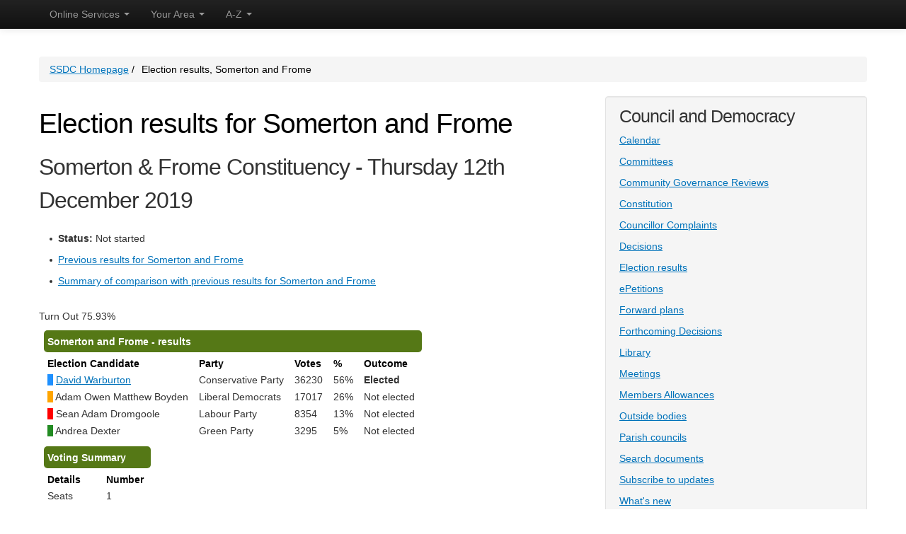

--- FILE ---
content_type: text/html; charset=utf-8
request_url: https://modgov.southsomerset.gov.uk/mgElectionAreaResults.aspx?ID=279
body_size: 60748
content:


<!DOCTYPE html PUBLIC "-//W3C//DTD HTML 4.01//EN" "http://www.w3.org/TR/html4/strict.dtd">
<html class=" js flexbox flexboxlegacy canvas canvastext webgl no-touch geolocation postmessage no-websqldatabase indexeddb hashchange history draganddrop websockets rgba hsla multiplebgs backgroundsize borderimage borderradius boxshadow textshadow opacity cssanimations csscolumns cssgradients no-cssreflections csstransforms csstransforms3d csstransitions fontface generatedcontent video audio localstorage sessionstorage webworkers applicationcache svg inlinesvg smil svgclippaths" style="" lang="en-GB"><head>

<meta http-equiv='X-UA-Compatible' content='IE=edge, chrome=1' /><meta name="DC.title"  content="Election results for Somerton and Frome, 12 December 2019"/>
<meta name="DC.description"  content="Election results giving voting statistics per candidate"/>
<meta name="DC.date" scheme="W3CDTF"  content="2019-12-12"/>
<meta name="DC.subject" scheme="eGMS.IPSV"  content="Government, politics and public administration"/>
<meta name="DC.subject" scheme="eGMS.IPSV"  content="Local government"/>
<meta name="DC.subject" scheme="eGMS.IPSV"  content="Decision making"/>

<link type="text/css" href="jquery-ui/css/Smoothness/jquery-ui-1.10.2.custom.min.css" rel="stylesheet" /> 
<link type="text/css" href="jquery-ui/Add-ons/mg.jqueryaddons.css" rel="stylesheet" /> 

<meta http-equiv = “X-Frame-Options” content = “deny”>
<meta http-equiv="content-type" content="text/html; charset=UTF-8">
<meta charset="utf-8">

<title>Election results for Somerton and Frome, 12 December 2019</title>

<meta name="description" content="">
<meta name="keywords" content="">                
<meta name="viewport" content="width=device-width">
<meta name="NodeID" content="32670">

<link href="SiteSpecific/ssMgStyles.css" rel="stylesheet" type="text/css" />
<link href="SiteSpecific/ssWordStyles.css" rel="stylesheet" type="text/css" />

<link href="SiteSpecific/css.css" rel="stylesheet">
<script src="SiteSpecific/ga.js" async="" type="text/javascript"></script>
<script src="SiteSpecific/modernizr.js"></script>
<script src="SiteSpecific/jquery.js"></script>
    
    <!-- main content of the page -->
      
    <script type="text/javascript">
        //Internet Explorer
        if (navigator.appName == "Microsoft Internet Explorer") {
            //Set IE as true
            ie = true;
            //Create a user agent var
            var ua = navigator.userAgent;
            //Write a new regEx to find the version number
            var re = new RegExp("MSIE ([0-9]{1,}[.0-9]{0,})");
            //If the regEx through the userAgent is not null
            if (re.exec(ua) != null) {
                //Set the IE version
                ieVersion = parseInt(RegExp.$1);
                if (ieVersion == 8)
                    alert('We have detected that the web browser version you are using is not compatible with our online services and the links on this page may not work.\n\nTo use our online services please update your browser version or install another web browser such asMozilla Fierfox or Chrome');
            }
        }
        else {
            ie = false;
        }
    
    </script>

<!--<script type="text/javascript" src="SiteSpecific/buildjs.htm"></script>FB38775-->

<link id="TTSmaincss" rel="stylesheet" type="text/css" href="SiteSpecific/main.css"><link rel="stylesheet" type="text/css" href="SiteSpecific/ui.css"></head>
            <body style="font-size: 14px;">
            
              <form style="font-size: 14px;" method="post" action="/online-services/" id="frmMain">
<div style="font-size: 14px;" class="aspNetHidden">
<input style="font-size: 14px;" name="__EVENTTARGET" id="__EVENTTARGET" value="" type="hidden">
<input style="font-size: 14px;" name="__EVENTARGUMENT" id="__EVENTARGUMENT" value="" type="hidden">
<input style="font-size: 14px;" name="__VIEWSTATE" id="__VIEWSTATE" value="/[base64]////[base64]/////w9kBV1jdGwwMCRjdGwwMCRjdGwwMCRjdGwwMCRDb250ZW50UGxhY2VIb2xkZXJEZWZhdWx0JGNwaEJvZHkkY3BoQm9keSRTU0RDTGlzdF80JGxzdENoaWxkQ29udGVudHMPFCsADmRkZAICZGRkPCsADAACDGRkZGYC/////w9kBW5jdGwwMCRjdGwwMCRjdGwwMCRjdGwwMCRDb250ZW50UGxhY2VIb2xkZXJEZWZhdWx0JGNwaEJvZHkkY3BoQm9keSRTU0RDT25saW5lU2VydmljZU1vc3RQb3B1bGFyXzUkbHZNb3N0UG9wdWxhcg8UKwAOZGRkZGRkZDwrAAcAAgdkZGRmAv////8PZAViY3RsMDAkY3RsMDAkY3RsMDAkY3RsMDAkQ29udGVudFBsYWNlSG9sZGVyRGVmYXVsdCRTU0RDTWFzdGVyTmF2aWdhdGlvbl8yJGx2UmVjZW50bHlWaWV3ZWRBZGRyZXNzZXMPZ2QKpTeVOB1ygZgjUDCS3iJnDEvyhFLYjVGECLueBuWqqw==" type="hidden">
</div></form>

<script style="font-size: 14px;" type="text/javascript">
//<![CDATA[
    var theForm = document.forms['frmMain'];
    if (!theForm) {
        theForm = document.frmMain;
    }
    function __doPostBack(eventTarget, eventArgument) {
        if (!theForm.onsubmit || (theForm.onsubmit() != false)) {
            theForm.__EVENTTARGET.value = eventTarget;
            theForm.__EVENTARGUMENT.value = eventArgument;
            theForm.submit();
        }
    }
//]]>
</script>


<script style="font-size: 14px;" src="SiteSpecific/WebResource.js" type="text/javascript"></script>


<script style="font-size: 14px;" src="SiteSpecific/ScriptResource.js" type="text/javascript"></script>
<script style="font-size: 14px;" type="text/javascript">
//<![CDATA[
    if (typeof (Sys) === 'undefined') throw new Error('ASP.NET Ajax client-side framework failed to load.');
//]]>
</script>

<script style="font-size: 14px;" src="SiteSpecific/ScriptResource_002.js" type="text/javascript"></script>  
                    <script style="font-size: 14px;" type="text/javascript">
//<![CDATA[
                        Sys.WebForms.PageRequestManager._initialize('ctl00$ctl00$ctl00$ctl00$ContentPlaceHolderDefault$ctl09', 'frmMain', [], [], [], 90, 'ctl00$ctl00$ctl00$ctl00');
//]]>
</script>

                    <div aria-hidden="true" role="status" id="ContentPlaceHolderDefault_ctl10" style="display: none; font-size: 14px;">
	
                            <div style="font-size: 14px;" class="loading"></div>
                            <div style="font-size: 14px;" class="loading-background"></div>
                        
</div>
                    <header style="font-size: 14px;">
                        
<nav style="margin-bottom: 0px; font-size: 14px;">
    <div style="font-size: 14px;" class="navbar navbar-inverse navbar-fixed-top">
        <div style="font-size: 14px;" class="navbar-inner">
            <div style="font-size: 14px;" class="container">                
                <a style="font-size: 14px;" class="btn btn-navbar" data-toggle="collapse" data-target=".nav-collapse">
                    <span style="font-size: 14px;" class="icon-bar"></span>
                    <span style="font-size: 14px;" class="icon-bar"></span>
                    <span style="font-size: 14px;" class="icon-bar"></span>
                </a>  
                
                <div style="font-size: 14px;" id="skip">
                <a style="font-size: 14px;" href="#main">Skip to main content</a>
                </div>
                                                      
                <div style="font-size: 14px;" class="nav-collapse collapse">
                    <ul style="font-size: 14px;" class="nav">                        
                        <li style="font-size: 14px;" class="dropdown ">
                            <a style="font-size: 14px;" href="#" class="dropdown-toggle" data-toggle="dropdown">Online Services <strong style="font-size: 14px;" class="caret"></strong></a>
                            <ul style="font-size: 14px;" class="dropdown-menu">
                                                                        
                                        <li style="font-size: 11px;" class="nav-header">Most popular</li>
                                        
                                        <li style="font-size: 14px;"><a style="font-size: 14px;" href="http://www.southsomerset.gov.uk/online-services/payment-services/pay-council-tax/" target="_blank" title="Pay Council Tax Online">Pay Council Tax Online</a></li>        
                                    
                                        <li style="font-size: 14px;"><a style="font-size: 14px;" href="http://www.southsomerset.gov.uk/planning-and-building-control/view-a-planning-application-online/" target="_self" title="View a Planning Application Online">View a Planning Application Online</a></li>        
                                    
                                        <li style="font-size: 14px;"><a style="font-size: 14px;" href="http://www.southsomerset.gov.uk/online-services/recycling-and-waste/" target="_self" title="Domestic Waste and Recycling Collections">Domestic Waste and Recycling Collections</a></li>        
                                    
                                        <li style="font-size: 14px;"><a style="font-size: 14px;" href="http://www.southsomerset.gov.uk/online-services/recycling-and-waste/report-a-missed-collection-of-refuse-or-recycling/" target="_self" title="Report a Missed Collection of Refuse or Recycling">Report a Missed Collection of Refuse or Recycling</a></li>        
                                    
                                        <li style="font-size: 14px;"><a style="font-size: 14px;" href="http://www.southsomerset.gov.uk/environment/recycling-and-waste/garden-waste-collections/" target="_self" title="Subscribe to Garden Waste Collections">Subscribe to Garden Waste Collections</a></li>        
                                    
                                        <li style="font-size: 14px;"><a style="font-size: 14px;" href="http://www.southsomerset.gov.uk/online-services/payment-services/pay-parking-fines/" target="_self" title="Pay Parking Fines">Pay Parking Fines</a></li>        
                                    
                                        <li style="font-size: 14px;"><a style="font-size: 14px;" href="http://www.planningportal.gov.uk/" target="_blank" title="Apply for planning permission (external link)">Apply for planning permission (external link)</a></li>        
                                                                                    
                                     
                                <li style="font-size: 14px;" class="divider"></li>                                                                    
                                <li style="font-size: 14px;"><a style="font-size: 14px;" href="http://www.southsomerset.gov.uk/online/">All online services</a></li>                                       
                            </ul>
                        </li>
                        <li style="font-size: 14px;" class="dropdown ">
                            <a style="font-size: 14px;" href="#" class="dropdown-toggle" data-toggle="dropdown">Your Area <strong style="font-size: 14px;" class="caret"></strong> </a>                                    
                            <ul style="font-size: 14px;" class="dropdown-menu">
                                
                                        <li style="font-size: 11px;" class="nav-header">Your list of recently viewed addresses is empty.</li>
                                        
                                <li style="font-size: 14px;" class="divider"></li>                                                                    
                                <li style="font-size: 14px;"><a style="font-size: 14px;" href="http://www.southsomerset.gov.uk/your-area/">Find an address in your area</a></li>                                                        
                            </ul>      
                        </li>   
                        <li style="font-size: 14px;" id="btnAZ" class="dropdown">
                            <a style="font-size: 14px;" href="#" class="dropdown-toggle">A-Z <strong style="font-size: 14px;" class="caret"></strong></a>
                        </li>
                        <!-- <li style="font-size: 14px;" id="btnRok" class="dropdown">
                            <a style="font-size: 14px;" href="javascript:%20void(0)" onclick="ROKTalkUI.toggleBar()">Accessibility Toolbar</a> 
                        </li> -->
                        
                                               
                    </ul>                        
                    <!-- <div style="font-size: 14px;" class="navbar-form pull-right">
                        <div style="font-size: 14px;" id="ContentPlaceHolderDefault_SSDCMasterNavigation_2_pnlSearch" onkeypress="javascript:return WebForm_FireDefaultButton(event, 'ContentPlaceHolderDefault_SSDCMasterNavigation_2_btnSearch')">
	                                                        
                            <input style="font-size: 14px;" name="ctl00$ctl00$ctl00$ctl00$ContentPlaceHolderDefault$SSDCMasterNavigation_2$txtSearchText" id="ContentPlaceHolderDefault_SSDCMasterNavigation_2_txtSearchText" class="span" placeholder="Search" title="Site Search" type="text">    
                            <input style="font-size: 14px;" name="ctl00$ctl00$ctl00$ctl00$ContentPlaceHolderDefault$SSDCMasterNavigation_2$btnSearch" value="Search" onclick="javascript:__doPostBack('ctl00$ctl00$ctl00$ctl00$ContentPlaceHolderDefault$SSDCMasterNavigation_2$btnSearch','')" id="ContentPlaceHolderDefault_SSDCMasterNavigation_2_btnSearch" class="btn" type="button">         
                        
</div>
                    </div> -->
                    <!-- <ul style="font-size: 14px;" class="nav pull-right">
                            <li style="font-size: 14px;"><a style="font-size: 14px;" href="http://www.southsomerset.gov.uk/login.aspx">Sign in</a></li> 
                    </ul> -->
                </div><!--/.nav-collapse -->           
            </div>
            <div id="divAZ" class="container" style="display: none; font-size: 14px;">
                <div style="font-size: 14px;" class="nav">
                    <ul style="font-size: 14px;" class="nav">
                        <li style="font-size: 14px;"><a style="font-size: 14px;" href="http://www.southsomerset.gov.uk/az/a">A</a></li>       
                        <li style="font-size: 14px;"><a style="font-size: 14px;" href="http://www.southsomerset.gov.uk/az/b">B</a></li>       
                        <li style="font-size: 14px;"><a style="font-size: 14px;" href="http://www.southsomerset.gov.uk/az/c">C</a></li>       
                        <li style="font-size: 14px;"><a style="font-size: 14px;" href="http://www.southsomerset.gov.uk/az/d">D</a></li>       
                        <li style="font-size: 14px;"><a style="font-size: 14px;" href="http://www.southsomerset.gov.uk/az/e">E</a></li>       
                        <li style="font-size: 14px;"><a style="font-size: 14px;" href="http://www.southsomerset.gov.uk/az/f">F</a></li>       
                        <li style="font-size: 14px;"><a style="font-size: 14px;" href="http://www.southsomerset.gov.uk/az/g">G</a></li>       
                        <li style="font-size: 14px;"><a style="font-size: 14px;" href="http://www.southsomerset.gov.uk/az/h">H</a></li>       
                        <li style="font-size: 14px;"><a style="font-size: 14px;" href="http://www.southsomerset.gov.uk/az/i">I</a></li>       
                        <li style="font-size: 14px;"><a style="font-size: 14px;" href="http://www.southsomerset.gov.uk/az/jk">JK</a></li>       
                        <li style="font-size: 14px;"><a style="font-size: 14px;" href="http://www.southsomerset.gov.uk/az/l">L</a></li>       
                        <li style="font-size: 14px;"><a style="font-size: 14px;" href="http://www.southsomerset.gov.uk/az/m">M</a></li>       
                        <li style="font-size: 14px;"><a style="font-size: 14px;" href="http://www.southsomerset.gov.uk/az/n">N</a></li>       
                        <li style="font-size: 14px;"><a style="font-size: 14px;" href="http://www.southsomerset.gov.uk/az/o">O</a></li>       
                        <li style="font-size: 14px;"><a style="font-size: 14px;" href="http://www.southsomerset.gov.uk/az/pq">PQ</a></li>       
                        <li style="font-size: 14px;"><a style="font-size: 14px;" href="http://www.southsomerset.gov.uk/az/r">R</a></li>       
                        <li style="font-size: 14px;"><a style="font-size: 14px;" href="http://www.southsomerset.gov.uk/az/s">S</a></li>       
                        <li style="font-size: 14px;"><a style="font-size: 14px;" href="http://www.southsomerset.gov.uk/az/t">T</a></li>       
                        <li style="font-size: 14px;"><a style="font-size: 14px;" href="http://www.southsomerset.gov.uk/az/uvw">UVW</a></li>       
                        <li style="font-size: 14px;"><a style="font-size: 14px;" href="http://www.southsomerset.gov.uk/az/xyz">XYZ</a></li>            
                    </ul>                                                                    
                </div><!--/.nav -->
            </div>
        </div>
    </div>
</nav>                                                                                        
                    </header>                                           
                                                                        
                                          
                    <section style="font-size: 14px;" class="container">                            
                            
    <div style="font-size: 14px;" role="main" id="main" tabindex="-1">          
    
<ul style="font-size: 14px;" class="breadcrumbfix">
    
        <li style="font-size: 14px;">
		<a style="font-size: 14px;" href="http://www.southsomerset.gov.uk/" title="SSDC Homepage">SSDC Homepage</a>
		<span style="font-size: 14px;" class="divider"> /</span>
	</li>
	<li class="active" style="font-size: 14px;margin-left:0.4em;">Election results, Somerton and Frome</li>
</ul>


    <!-- <div style="font-size: 14px;" class="row">          
        <div style="font-size: 14px;" class="span12">
            <h1 style="font-size: 38.5px;">Online services</h1>                        
        </div>
    </div> -->
    
    <div style="font-size: 14px;" class="row">
        <div style="font-size: 14px;" class="span8">
        
            <div id="modgov">
            <h1>Election results for Somerton and Frome</h1>
				
			<div class="mgSubTitle" >	
	    <h2 class="mgSubTitleTxt">Somerton &#38; Frome Constituency - Thursday 12th December 2019</h2>
        </div>
			
<script type="text/javascript">
	if(window.$ModernGov === undefined)
	{
		Object.defineProperty(window, "$ModernGov", { value: {} });
		Object.defineProperty($ModernGov, "Settings", {value: {} });
		Object.defineProperty($ModernGov, "Translations", {value: {} });
		Object.defineProperty($ModernGov.Settings, "DisableDateTimePickers", { value: false });
Object.defineProperty($ModernGov.Settings, "RequiredLanguage", { value: -1 });

	}
</script>
	<div class="mgLinks" >
	<ul  class="mgActionList" >
	<li><span  class="mgLabel" >Status: </span>Not started</li>

    <li><a  href="mgElectionAreaResults.aspx?ID=125&amp;V=0&amp;RPID=0"  title="Link&#32;to&#32;view&#32;previous&#32;elections&#32;results&#32;for&#32;Somerton&#32;and&#32;Frome"> Previous results for Somerton and Frome </a></li>

    	    <li><a  href="mgElectionAreaResults.aspx?ID=279&amp;V=2&amp;RPID=0"  title="Link&#32;to&#32;compare&#32;with&#32;previous&#32;results&#32;for&#32;Somerton&#32;and&#32;Frome"> Summary of comparison with previous results for Somerton and Frome</a></li>

	</ul>
</div>
<div class="mgContent" >
	<p>Turn Out 75.93&#37;</p>
	<form   action="mgElectionAreaResults.aspx"  method = "post" id="mgFormSelect">
    
<div class="mgHiddenField" >
<input type="hidden" name="XTCNID" id="XTCNID" value="216766740" /> 
</div>

	<div class="mgHiddenField" >
    <input type="hidden" name="hElectionId"  value="174" />	
    <input type="hidden" name="hElectionAreaId"  value="279" />	
    <input type="hidden" name="hThisPageID"  value="0" id="Hidden4"/>
    <input type="hidden" name="RPID"  value="0" id="Hidden2"/>
	</div>
	
	
	<table class="mgStatsTable tablesorter"  summary="Table of results for Constituencies ">
		<caption  class="mgSectionTitle" >Somerton and Frome - results</caption>
		<tr>
			<th scope="col"  class="mgMainTxtBold" >Election Candidate</th>
			<th scope="col"  class="mgMainTxtBold" >Party</th>
			<th scope="col"  class="mgMainTxtBold" >Votes</th>

		        <th scope="col"  class="mgMainTxtBold" >%</th>

				<th scope="col"  class="mgMainTxtBold" >Outcome</th>

		</tr>

			<tr  class="mgTableOddRow" >
				<td  class="mgTopText"  ><span style="display: inline; background-color:DodgerBlue" ><img alt="" src="mgImages/pixel.gif" width="8" height="15" /></span> <a  href="mgUserInfo.aspx?UID=854&amp;RPID=0"  title='Link&#32;to&#32;councillor&#32;details&#32;for&#32;David&#32;Warburton'>David Warburton</a></td>
					<td   class="mgBottomText"  >Conservative Party</td>
				    <td  class="mgAlignRightCell"  >36230</td>

		                <td  class="mgAlignRightCell"  >56&#37;</td>
			

					<td   class="mgMainTxtBold" >Elected</td>

    	    </tr>

			<tr  class="mgTableEvenRow" >
				<td  class="mgTopText"  ><span style="display: inline; background-color:Orange" ><img alt="" src="mgImages/pixel.gif" width="8" height="15" /></span> Adam Owen Matthew Boyden</td>
					<td   class="mgBottomText"  >Liberal Democrats</td>
				    <td  class="mgAlignRightCell"  >17017</td>

		                <td  class="mgAlignRightCell"  >26&#37;</td>
			

					<td   class="mgTopText"  >Not elected</td>

    	    </tr>

			<tr  class="mgTableOddRow" >
				<td  class="mgTopText"  ><span style="display: inline; background-color:Red" ><img alt="" src="mgImages/pixel.gif" width="8" height="15" /></span> Sean Adam Dromgoole</td>
					<td   class="mgBottomText"  >Labour Party</td>
				    <td  class="mgAlignRightCell"  >8354</td>

		                <td  class="mgAlignRightCell"  >13&#37;</td>
			

					<td   class="mgTopText"  >Not elected</td>

    	    </tr>

			<tr  class="mgTableEvenRow" >
				<td  class="mgTopText"  ><span style="display: inline; background-color:ForestGreen" ><img alt="" src="mgImages/pixel.gif" width="8" height="15" /></span> Andrea Dexter</td>
					<td   class="mgBottomText"  >Green Party</td>
				    <td  class="mgAlignRightCell"  >3295</td>

		                <td  class="mgAlignRightCell"  >5&#37;</td>
			

					<td   class="mgTopText"  >Not elected</td>

    	    </tr>

	</table>
		
	    <table class="mgStatsTable tablesorter"  summary="Voting summary table">
		    <caption  class="mgSectionTitle" >Voting Summary</caption>
		    <tr>
			    <th scope="col"  class="mgMainTxtBold" >Details</th>
			    <th scope="col"  class="mgMainTxtBold" >Number</th>
		    </tr>
    
		        <tr  class="mgTableOddRow" >
			        <td  class="mgTopText"  >Seats</td>				
			        <td  class="mgAlignRightCell"  >1</td>
		        </tr>
    
		        <tr  class="mgTableEvenRow" >
			        <td  class="mgTopText"  >Total votes</td>				
			        <td  class="mgAlignRightCell"  >64896</td>
		        </tr>
    
		    <tr  class="mgTableOddRow" >
			    <td></td>
			    <td></td>
		    </tr>
	    </table>

	<table class="mgStatsTable tablesorter"  summary="Percentage share of votes graph">
		<caption  class="mgSectionTitle" >Share of the votes (%)</caption>

			<tr>
		        <td   class="mgBottomText"  >David Warburton</td>
				<td  class="mgBottomText"  ><span style="display: inline; background-color:DodgerBlue" ><img alt="" src="mgImages/pixel.gif" width="139" height="15" /></span> 56&#37;</td>

					<td   class="mgBottomText"  >Elected</td>

			</tr>

			<tr>
		        <td   class="mgBottomText"  >Adam Owen Matthew Boyden</td>
				<td  class="mgBottomText"  ><span style="display: inline; background-color:Orange" ><img alt="" src="mgImages/pixel.gif" width="65" height="15" /></span> 26&#37;</td>

					<td   class="mgBottomText"  >Not elected</td>

			</tr>

			<tr>
		        <td   class="mgBottomText"  >Sean Adam Dromgoole</td>
				<td  class="mgBottomText"  ><span style="display: inline; background-color:Red" ><img alt="" src="mgImages/pixel.gif" width="32" height="15" /></span> 13&#37;</td>

					<td   class="mgBottomText"  >Not elected</td>

			</tr>

			<tr>
		        <td   class="mgBottomText"  >Andrea Dexter</td>
				<td  class="mgBottomText"  ><span style="display: inline; background-color:ForestGreen" ><img alt="" src="mgImages/pixel.gif" width="12" height="15" /></span> 5&#37;</td>

					<td   class="mgBottomText"  >Not elected</td>

			</tr>

	</table>

			<div id="mgGraphHolder" style="width: 100%; max-width: 100%; height: auto; min-height: 400px;">
				<noscript>
					<img alt="Results graph" src="tempgraphics/7737c9f1-3ac4-4b8e-9287-c14f80df958c.Png"/>
				</noscript>
			</div>
			
	<div class="mgSubmitRow" >
		<input  class="mgSubmitButton"  type="submit" name="Continue" value="Continue" id="Submit1"/>
	</div>

	</form>
<div class="mgHelpLine" >	
</div>	
</div>
<div class="mgFooter" >		

	<p>&nbsp;</p>

<input type="hidden" value="false" id="hidIsExtLinkNewWindow" name="hidIsExtLinkNewWindow"/>


    <script src="edit-doc-activex.js" type="text/javascript"></script>

    <script type="text/javascript" src="jquery-ui/js/jquery-3.5.1.min.js"></script>
    <script type="text/javascript" src="jquery-ui/js/jquery-ui-1.12.1.custom.min.js"></script>

    <script type="text/javascript">
	var mgJQuery = jQuery.noConflict(true);
        var thisFormValidator;
    </script>

    <script type="text/javascript" src="jquery-ui/json/json2.js"></script>
    <script type="text/javascript" src="jquery-ui/Add-ons/mg.jqueryaddons.min.js"></script>
    <script type="text/javascript" src="mgAjaxScripts.js"></script> 
    
	    <script type="text/javascript" src="mgGraphScripts.js"></script> 
          
    <script type="text/javascript">
        function CommonAjaxInit()
        {
            Common_DocumentReady(false, 0);	// FB16622 - Default changed from Mark T's original to 0 thereby disabling it if no value set.
        }

        mgJQuery(document).ready(CommonAjaxInit);

        //FB39842 RBFRS Website - Modern.Gov Councillors Page. JK
        mgJQuery(window).on('load', function ()
        {
            Common_WindowLoad();
        });

    </script>  
</div>
<script>
    function RenderAllGraphs()
    {
        createPieChart("[{'Label' : 'David Warburton','Value' : '56','Color' : 'DodgerBlue'},{'Label' : 'Adam Owen Matthew Boyden','Value' : '26','Color' : 'Orange'},{'Label' : 'Sean Adam Dromgoole','Value' : '13','Color' : 'Red'},{'Label' : 'Andrea Dexter','Value' : '5','Color' : 'ForestGreen'}]", "mgGraphHolder", "Candidate", "Percentage", "Share of 1st vote (%)", "top");
    }

</script><script src='https://www.gstatic.com/charts/loader.js'></script><script>    google.charts.load('current', {packages: ['corechart']});    google.charts.setOnLoadCallback(RenderAllGraphs);</script><script>
    mgJQuery(document).ready( function () {
        mgJQuery(window).resize( function () {
            RenderAllGraphs();
        });
    });
</script>
            </div>

        </div>
        <div style="font-size: 14px;" class="span4">            
            <div style="font-size: 14px;" class="well well-heading">                
                <h3 style="font-size: 24.5px;">Council and Democracy</h3>
                <!-- <p style="font-size: 14px;"><a style="font-size: 14px;" href="http://www.southsomerset.gov.uk/online-services/payment-services/pay-council-tax/" target="_blank" title="Pay Council Tax Online">Pay Council Tax Online</a></p>        
                <p style="font-size: 14px;"><a style="font-size: 14px;" href="http://www.southsomerset.gov.uk/planning-and-building-control/view-a-planning-application-online/" target="_self" title="View a Planning Application Online">View a Planning Application Online</a></p>        
                <p style="font-size: 14px;"><a style="font-size: 14px;" href="http://www.southsomerset.gov.uk/online-services/recycling-and-waste/" target="_self" title="Domestic Waste and Recycling Collections">Domestic Waste and Recycling Collections</a></p>        
                <p style="font-size: 14px;"><a style="font-size: 14px;" href="http://www.southsomerset.gov.uk/online-services/recycling-and-waste/report-a-missed-collection-of-refuse-or-recycling/" target="_self" title="Report a Missed Collection of Refuse or Recycling">Report a Missed Collection of Refuse or Recycling</a></p>        
                <p style="font-size: 14px;"><a style="font-size: 14px;" href="http://www.southsomerset.gov.uk/environment/recycling-and-waste/garden-waste-collections/" target="_self" title="Subscribe to Garden Waste Collections">Subscribe to Garden Waste Collections</a></p>        
                <p style="font-size: 14px;"><a style="font-size: 14px;" href="http://www.southsomerset.gov.uk/online-services/payment-services/pay-parking-fines/" target="_self" title="Pay Parking Fines">Pay Parking Fines</a></p>        
                <p style="font-size: 14px;"><a style="font-size: 14px;" href="http://www.planningportal.gov.uk/" target="_blank" title="Apply for planning permission (external link)">Apply for planning permission (external link)</a></p> -->

                <p style="font-size: 14px;"><a href="mgCalendarMonthView.aspx?GL=1&amp;bcr=1" title="Link to calendar of meetings">Calendar</a></p>
                <p style="font-size: 14px;"><a href="mgListCommittees.aspx?bcr=1" title="Link to committee structure">Committees</a></p>
                <p style="font-size: 14px;"><a href="mgGeneric.aspx?MD=CommGovReviews" title="Link to Community Governance Reviews">Community Governance Reviews</a></p>
		<p style="font-size: 14px;"><a href="ieListMeetings.aspx?CId=358&info=1&MD=Constitution" title="Link to constitution">Constitution</a></p>   
             	<p style="font-size: 14px;"><a href="mgGeneric.aspx?MD=CllrComplaints&amp;bcr=1" title="Link to Councillor Complaints ">Councillor Complaints</a></p>   
		<p style="font-size: 14px;"><a href="mgDelegatedDecisions.aspx?bcr=1" title="Link to register of decisions">Decisions</a></p>

		<p style="font-size: 14px;"><a href="mgManageElectionResults.aspx?bcr=" title="Link to election results">Election results</a></p>

                <p style="font-size: 14px;"><a href="mgepetitionlistdisplay.aspx?bcr=1" title="Link to ePetitions">ePetitions</a></p>
                <p style="font-size: 14px;"><a href="mgPlansHome.aspx?bcr=1" title="Link to Forward Plans">Forward plans</a></p>
		<p style="font-size: 14px;"><a href=" mgDelegatedDecisions.aspx?DS=1&H=1&META=mgforthcomingdecisions&bcr=1" title="Link to Forthcoming Decisions ">Forthcoming Decisions</a></p>
                <p style="font-size: 14px;"><a href="ecCatDisplay.aspx?bcr=1&amp;sch=doc" title="Link to library of standard documents">Library</a></p>
                <!-- <p style="font-size: 14px;"><a href="ieLogon.aspx?bcr=1" title="Link to Logon">Logon</a></p> -->
                <p style="font-size: 14px;"><a href="ieDocHome.aspx?bcr=1" title="Link to information about committee meetings">Meetings</a></p>
		<p style="font-size: 14px;"><a href="mgGeneric.aspx?MD=MembersAllowances&amp;bcr=1" title="Link to Members Allowances ">Members Allowances</a></p>
                <p style="font-size: 14px;"><a href="mgListOutsideBodies.aspx?bcr=1" title="Link to Outside Bodies">Outside bodies</a></p>
                <p style="font-size: 14px;"><a href="mgParishCouncilDetails.aspx?LS=17&amp;SLS=1&amp;bcr=1" title="Link to parish council details">Parish councils</a></p>
                <p style="font-size: 14px;"><a href="ieDocSearch.aspx?bcr=1" title="Link to free text search">Search documents</a></p>
                <!-- <p style="font-size: 14px;"><a href="mgStatsReports.aspx?bcr=1" title="Link to statistics reports">Statistics</a></p> -->
                <p style="font-size: 14px;"><a href="mgRegisterKeywordInterest.aspx?bcr=1" title="Link to Subscribe to Updates">Subscribe to updates</a></p>
                <p style="font-size: 14px;"><a href="mgWhatsNew.aspx?bcr=1" title="Link to what's new">What's new</a></p>
                <!-- <p style="font-size: 14px;"><a href="mgWorkToDo.aspx?bcr=1" title="Link to your Work to Do">Work to do</a></p> -->
                <p style="font-size: 14px;"><a href="mgMemberIndex.aspx?bcr=1" title="Link to your Councillors">Your Councillors</a></p>
                <p style="font-size: 14px;"><a href="mgMemberIndexMEP.aspx?bcr=1" title="Link to your MEPs">Your MEPs</a></p>
                <p style="font-size: 14px;"><a href="mgMemberIndexMP.aspx?bcr=1" title="Link to your MPs">Your MPs</a></p>
                

            </div>                                        
        </div>
    </div>
 
    </div>       
                          
                    </section>
                    <footer style="font-size: 14px;">            
                        <div style="font-size: 14px;" class="container">
                            <div style="font-size: 14px;" class="row">
                                <div style="font-size: 14px;" class="span8">
                                   
 <h3 style="font-size: 24.5px;">More from SSDC</h3>
                             
        
        <div style="font-size: 14px;" class="row">
            
        <div style="font-size: 14px;" class="span4">
            <a style="font-size: 14px;" href="http://www.southsomerset.gov.uk/contact-us/" title="Contact us">Contact us</a>            
        </div>
    
        <div style="font-size: 14px;" class="span4">
            <a style="font-size: 14px;" href="http://www.southsomerset.gov.uk/your-area/" title="Your area">Your area</a>            
        </div>
    
        </div>
    
        <div style="font-size: 14px;" class="row">
            
        <div style="font-size: 14px;" class="span4">
            <a style="font-size: 14px;" href="http://www.southsomerset.gov.uk/online-services/" title="Online services">Online services</a>            
        </div>
    
        <div style="font-size: 14px;" class="span4">
            <a style="font-size: 14px;" href="http://www.southsomerset.gov.uk/planning-and-building-control/" title="Planning and building control">Planning and building control</a>            
        </div>
    
        </div>
    
        <div style="font-size: 14px;" class="row">
            
        <div style="font-size: 14px;" class="span4">
            <a style="font-size: 14px;" href="http://www.southsomerset.gov.uk/housing-and-benefits/" title="Benefits and Council Tax">Benefits and Council Tax</a>            
        </div>
    
        <div style="font-size: 14px;" class="span4">
            <a style="font-size: 14px;" href="http://www.southsomerset.gov.uk/business-rates/" title="Business rates">Business rates</a>            
        </div>
    
        </div>
    
        <div style="font-size: 14px;" class="row">
            
        <div style="font-size: 14px;" class="span4">
            <a style="font-size: 14px;" href="http://www.southsomerset.gov.uk/councillors-and-democracy/" title="Councillors and democracy">Councillors and democracy</a>            
        </div>
    
        <div style="font-size: 14px;" class="span4">
            <a style="font-size: 14px;" href="http://www.southsomerset.gov.uk/housing/" title="Housing">Housing</a>            
        </div>
    
        </div>
    
        <div style="font-size: 14px;" class="row">
            
        <div style="font-size: 14px;" class="span4">
            <a style="font-size: 14px;" href="http://www.southsomerset.gov.uk/licensing,-permits,-registrations-and-notifications/" title="Licensing, permits, registrations and notifications">Licensing, permits, registrations and notifications</a>            
        </div>
    
        <div style="font-size: 14px;" class="span4">
            <a style="font-size: 14px;" href="http://www.southsomerset.gov.uk/business-and-regeneration/" title="Business and regeneration">Business and regeneration</a>            
        </div>
    
        </div>
    
        <div style="font-size: 14px;" class="row">
            
        <div style="font-size: 14px;" class="span4">
            <a style="font-size: 14px;" href="http://www.southsomerset.gov.uk/communities/" title="Communities">Communities</a>            
        </div>
    
        <div style="font-size: 14px;" class="span4">
            <a style="font-size: 14px;" href="http://www.southsomerset.gov.uk/community-safety/" title="Community safety">Community safety</a>            
        </div>
    
        </div>
    
        <div style="font-size: 14px;" class="row">
            
        <div style="font-size: 14px;" class="span4">
            <a style="font-size: 14px;" href="http://www.southsomerset.gov.uk/environment/" title="Environment">Environment</a>            
        </div>
    
        <div style="font-size: 14px;" class="span4">
            <a style="font-size: 14px;" href="http://www.southsomerset.gov.uk/leisure-and-culture/" title="Leisure and culture">Leisure and culture</a>            
        </div>
    
        </div>
    
        <div style="font-size: 14px;" class="row">
            
        <div style="font-size: 14px;" class="span4">
            <a style="font-size: 14px;" href="http://www.southsomerset.gov.uk/jobs-and-volunteering/" title="Jobs and volunteering">Jobs and volunteering</a>            
        </div>
    
        <div style="font-size: 14px;" class="span4">
            <a style="font-size: 14px;" href="http://www.southsomerset.gov.uk/our-district/" title="About Our District">About Our District</a>            
        </div>
    
        </div>
                                 
    
                                </div>
                                <div style="font-size: 14px;" class="span4">
                                    <h3 style="font-size: 24.5px;">Contact the Council</h3>
                                    <p style="font-size: 14px;">
                                        <a style="font-size: 14px;" href="http://www.southsomerset.gov.uk/contact-us/">Contact us online</a>
                                    </p>
                                    <p style="font-size: 14px;">
                                        <a style="font-size: 14px;" href="http://www.southsomerset.gov.uk/visit-our-offices/">Visit our offices</a>
                                    </p>
                                    <p style="font-size: 14px;">
                                        <strong style="font-size: 14px;">Write to:</strong><br style="font-size: 14px;">
                                        South Somerset District Council,<br style="font-size: 14px;">
                                        Brympton Way, Yeovil, BA20 2HT                            
                                    </p>
                                    <p style="font-size: 14px;">
                                        <strong style="font-size: 14px;">Telephone:</strong> 01935 462462
                                    </p>
                                </div>  
                            </div> 
                            <div style="font-size: 14px;" class="row">
                                <div style="font-size: 14px;" class="span12 footer-horizontal-links">
                                    <ul style="font-size: 14px;">

                                        <li style="font-size: 14px;"><a style="font-size: 14px;" href="http://www.southsomerset.gov.uk/about-our-website/accessibility">Accessibility</a></li>
                                        <li style="font-size: 14px;"><a style="font-size: 14px;" href="http://www.southsomerset.gov.uk/about-our-website/disclaimer">Disclaimer</a></li>
                                        <li style="font-size: 14px;"><a style="font-size: 14px;" href="http://www.southsomerset.gov.uk/about-our-website/privacy-and-data-protection">Privacy</a></li>
                                        <li style="font-size: 14px;"><a style="font-size: 14px;" href="http://www.southsomerset.gov.uk/about-our-website">About our website</a></li>
                                        <li style="font-size: 14px;"><a style="font-size: 14px;" href="http://www.southsomerset.gov.uk/about-our-website/cookies">Cookies</a></li>  
                                        <li style="font-size: 14px;" id="TTSbarbutton"><a href="javascript:void(0);"><img alt="ROKTalk - Click here to show Toolbar" src="SiteSpecific/show.gif" style="border: 0px none;"></a></li>
                                    </ul>                                                                        
                                </div>                                    
                            </div>                                
                            <div style="font-size: 14px;" class="row">
                                <div style="font-size: 14px;" class="span8 copyright">
                                    ©2014 South Somerset District Council
                                </div>       
                            </div>
                        </div>
                    </footer>
                  <input style="font-size: 14px;" value="" class="hidden-submit" type="submit">
                

<script style="font-size: 14px;" type="text/javascript">
//<![CDATA[
    Sys.Application.add_init(function () {
        $create(Sys.UI._UpdateProgress, { "associatedUpdatePanelId": null, "displayAfter": 500, "dynamicLayout": true }, null, null, $get("ContentPlaceHolderDefault_ctl10"));
    });
//]]>
</script>
</form>

                <!-- Modal -->
                <div style="font-size: 14px;" id="modal" class="modal hide fade" tabindex="-1" role="dialog" aria-labelledby="modalLabel" aria-hidden="true">
                  <div style="font-size: 14px;" class="modal-header" id="modalHeader">
                    <button style="font-size: 20px;" type="button" class="close" data-dismiss="modal" aria-hidden="true"></button>
                    <h3 style="font-size: 24.5px;" id="modalLabel">SSDC</h3>
                  </div>
                  <div style="font-size: 14px;" class="modal-body" id="modalBody">                    
                      <div style="font-size: 14px;" class="modal-loading">                          
                      </div>
                  </div>
                  
                </div>
                
                <!-- Google Analytics Script -->
                <script style="font-size: 14px;" type="text/javascript">
                    var _gaq = _gaq || [];
                    _gaq.push(['_setAccount', 'UA-17292690-2']);
                    _gaq.push(['_trackPageview']);

                    (function () {
                        var ga = document.createElement('script'); ga.type = 'text/javascript'; ga.async = true;
                        ga.src = ('https:' == document.location.protocol ? 'https://ssl' : 'http://www') + '.google-analytics.com/ga.js';
                        var s = document.getElementsByTagName('script')[0]; s.parentNode.insertBefore(ga, s);
                    })();
                </script>
                <!-- End Google Analytics Script -->                                
                <script style="font-size: 14px;" src="SiteSpecific/bootstrap.js"></script>
<script style="font-size: 14px;" src="SiteSpecific/jsrender.js"></script>
<script style="font-size: 14px;" src="SiteSpecific/site.js"></script>
<script style="font-size: 14px;" src="SiteSpecific/colorbox.js"></script>
                                          
                <!--ROKTALK Script-->
                <script style="font-size: 14px;" type="text/javascript">
                    var p = (("https:" == document.location.protocol) ? "https://" : "http://");
                    document.write(unescape("%3Cscript src='" + p + "r3.talklets-secure.com/TTSapp/jslaunch.php'type='text/javascript'%3E%3C/script%3E"));
                </script><script style="font-size: 14px;" src="SiteSpecific/jslaunch.php" type="text/javascript"></script>
                <!--End ROKTALK-->
                <!--Skip Navigation Highlight Script-->
                <script style="font-size: 14px;">
                    $(document).ready(function () {
                        // add a click handler to all links 
                        // that point to same-page targets (href="#...")		
                        $("a[href^='#']").click(function () {
                            // get the href attribute of the internal link
                            // then strip the first character off it (#)
                            // leaving the corresponding id attribute
                            $("#" + $(this).attr("href").slice(1) + "")
                            // give that id focus (for browsers that didn't already do so)
                              .focus()
                            // add a highlight effect to that id (comment out if not using)			
                              .effect("highlight", {}, 2000);
                        });
                    });
                </script>                
            
        
<div style="display: none; font-size: 14px;" id="cboxOverlay"></div>
<div style="display: none; font-size: 14px;" tabindex="-1" role="dialog" class="" id="colorbox">
<div style="font-size: 14px;" id="cboxWrapper">
<div style="font-size: 14px;">
<div style="float: left; font-size: 14px;" id="cboxTopLeft"></div>
<div style="float: left; font-size: 14px;" id="cboxTopCenter"></div>
<div style="float: left; font-size: 14px;" id="cboxTopRight"></div>
</div>
<div style="clear: left; font-size: 14px;">
<div style="float: left; font-size: 14px;" id="cboxMiddleLeft"></div>
<div style="float: left; font-size: 14px;" id="cboxContent">
<div style="float: left; font-size: 14px;" id="cboxTitle"></div>
<div style="float: left; font-size: 14px;" id="cboxCurrent"></div>
<button style="font-size: 14px;" id="cboxPrevious" type="button"></button>
<button style="font-size: 14px;" id="cboxNext" type="button"></button>
<button style="font-size: 14px;" id="cboxSlideshow"></button>
<div style="float: left; font-size: 14px;" id="cboxLoadingOverlay"></div>
<div style="float: left; font-size: 14px;" id="cboxLoadingGraphic"></div>
</div>
<div style="float: left; font-size: 14px;" id="cboxMiddleRight"></div>
</div>
<div style="clear: left; font-size: 14px;">
<div style="float: left; font-size: 14px;" id="cboxBottomLeft"></div>
<div style="float: left; font-size: 14px;" id="cboxBottomCenter"></div>
<div style="float: left; font-size: 14px;" id="cboxBottomRight"></div>
</div>
</div>
<div style="position: absolute; width: 9999px; visibility: hidden; display: none; font-size: 14px;"></div>
</div>
<div style="position: absolute; left: -100px; font-size: 14px;" id="flashTT"></div>
<div class="captions-bottom TTSapp-hidden" id="captions"></div>
<iframe style="position: absolute; left: -1000px; visibility: hidden; font-size: 14px;" name="TTSiframe" id="TTSiframe"></iframe>
<form action="http://r3.talklets-secure.com//TTSapp//" style="position: absolute; left: -1000px;" target="TTSiframe" name="TTSform" id="TTSform"><input name="t"><input name="l"><input name="g"></form>
<div style="display: none; left: 128px; position: fixed; top: 580px;" id="barholder">
<img style="display: inline;" title="ROKTALK" alt="ROKTALK" src="SiteSpecific/logo_left_small.gif">
<img style="display: inline;" alt="" src="SiteSpecific/speak.gif"><a href="javascript:void(0);">
<img title="Play: Highlight text with mouse and press Play to listen" alt="Play: Highlight text with mouse and press Play to listen" src="SiteSpecific/play.gif" style="border: 0px none; display: inline;"></a><a href="javascript:void(0);">
<img title="Stop" alt="Stop" src="SiteSpecific/stop.gif" style="border: 0px none; display: inline;"></a><a href="javascript:void(0);">
<img title="MP3: Highlight text with mouse and press Save as MP3" alt="MP3: Highlight text with mouse and press Save as MP3" src="SiteSpecific/mp3.gif" style="border: 0px none; display: inline;"></a><a href="javascript:void(0);">
<img title="Auto reading is off, click to turn on" alt="Auto reading is off, click to turn on" src="SiteSpecific/off.gif" style="border: 0px none; display: inline;"></a><a href="javascript:void(0);">
<img title="Translate: Listen to the page text in selected language" alt="Translate: Listen to the page text in selected language" src="SiteSpecific/translation.jpg" style="border: 0px none; display: inline;"></a>
<div class="TTSapp-hidden" id="translationoptions">
    <span class="TTlanguageoff"><a href="javascript:%20void(0)">English</a></span>
    <span class="TTlanguageoff"><a href="javascript:%20void(0)">Czech</a></span>
    <span class="TTlanguageoff"><a href="javascript:%20void(0)">Dutch</a></span>
    <span class="TTlanguageoff"><a href="javascript:%20void(0)">French</a></span>
    <span class="TTlanguageoff"><a href="javascript:%20void(0)">German</a></span>
    <span class="TTlanguageoff"><a href="javascript:%20void(0)">Greek</a></span>
    <span class="TTlanguageoff"><a href="javascript:%20void(0)">Italian</a></span>
    <span class="TTlanguageoff"><a href="javascript:%20void(0)">Polish</a></span>
    <span class="TTlanguageoff"><a href="javascript:%20void(0)">Portuguese</a></span>
    <span class="TTlanguageoff"><a href="javascript:%20void(0)">Spanish</a></span>
    <span class="TTlanguageoff"><a href="javascript:%20void(0)">Swedish</a></span>
    <span class="TTlanguageoff"><a href="javascript:%20void(0)">Turkish</a></span>
    <span class="TTlanguageoff"><a href="javascript:%20void(0)">Captions</a></span>
</div>
<img alt="click AAA: Reset font size" usemap="#fontsizemap" src="SiteSpecific/text_size.gif" style="border: 0px none; display: inline;">
<a href="javascript:void(0);"><img title="Change page background background colour" alt="Change page background background colour" src="SiteSpecific/highlight.jpg" style="border: 0px none; display: inline;"></a>
<div class="TTSapp-hidden" id="customstyleoptions">
    <span><a href="javascript:%20void(0)"><img src="SiteSpecific/reverse.gif"></a></span>
    <span><a href="javascript:%20void(0)"><img src="SiteSpecific/slate.gif"></a></span>
    <span><a href="javascript:%20void(0)"><img src="SiteSpecific/simple.gif"></a></span>
    <span><a href="javascript:%20void(0)"><img src="SiteSpecific/soft.gif"></a></span>
    <span><a href="javascript:%20void(0)"><img src="SiteSpecific/red.gif"></a></span>
    <span><a href="javascript:%20void(0)"><img src="SiteSpecific/yellow.gif"></a></span>
    <span><a href="javascript:%20void(0)"><img src="SiteSpecific/green.gif"></a></span>
    <span><a href="javascript:%20void(0)"><img src="SiteSpecific/blue.gif"></a></span>
    <span><a href="javascript:%20void(0)"><img src="SiteSpecific/violet.gif"></a></span>
    <span><a href="javascript:%20void(0)"><img src="SiteSpecific/default.gif"></a></span>
</div>
<a href="javascript:void(0);"><img src="SiteSpecific/gender_female.gif" style="border: 0px none;"></a>
<a href="javascript:void(0);"><img src="SiteSpecific/pdf_off.gif" style="border: 0px none;"></a>
<a href="http://www.roktalk.co.uk/user-guide.html"><img title="Information" alt="Information" src="SiteSpecific/help.jpg" style="border: 0px none; display: inline;"></a>
<map name="fontsizemap">
    <area title="click AAA: Reset font size" alt="click AAA: Reset font size" href="javascript:%20void(0);" coords="0,0,61,66" shape="rect">
    <area title="click + to Increase font size" alt="click + to Increase font size" href="javascript:void(0);" coords="62,0,95,41" shape="rect">
    <area title="click - to Decrease font size" alt="undefined" href="javascript:void(0);" coords="64,46,98,67" shape="rect">
</map>
</div>
</body>
</html>